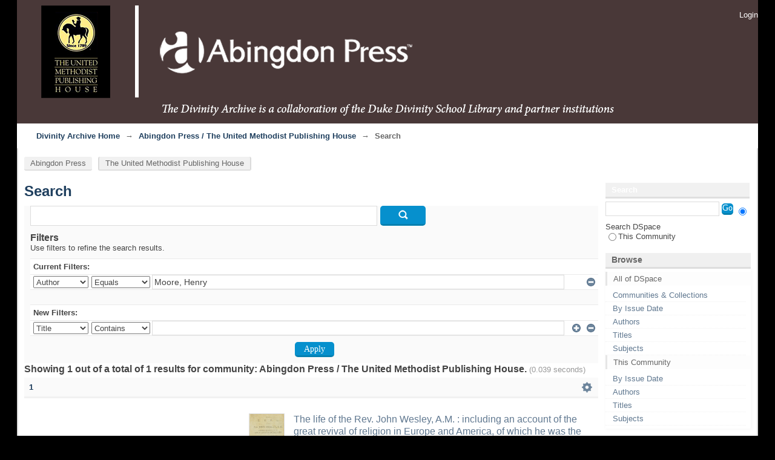

--- FILE ---
content_type: text/css;charset=ISO-8859-1
request_url: http://divinityarchive.com/themes/umph/lib/css/style.css
body_size: 7997
content:

 * The contents of this file are subject to the license and copyright
 * detailed in the LICENSE and NOTICE files at the root of the source
 * tree and available online at
 *
 * http://www.dspace.org/license/
 */
/*
 * style.css
 *
 * Primary Styles
 */

#disclaimer {
	margin-bottom: 5px;
}
	
.level0 {
	font-weight:700;
}

.level1 {
	padding-left: 15px;
}

.level2 {
	padding-left: 30px;
}

html {
    background-color: black;
}


.BRicon .info {
	display: none;
}

#ds-content {
    background-color: white;
    padding-left: 10px;
    padding-right: 10px;
    padding-bottom: 10px; 
	border: solid;
	border-width: 2px;
	border-color: #dadada;
	border-top: none;
}

.ds-options-list {
	box-shadow: 1px 1px 5px 1px rgba(0,0,0,0.03);
}
/*
#aspect_artifactbrowser_CommunityViewer_div_community-home #aspect_browseArtifacts_CommunityBrowse_div_community-browse {
	float: left;
}
*/

[src="/bitstream/id/18158/?sequence=-1"] {
	max-height: 300px;
	float: none !important;
	margin: auto; 
	display: block !important;
}

[href="/feed/rss 1.0/11258/13738"] ~.ds-list-head{
	display: none;
}

.artifact-info .author, .artifact-info .date, .artifact-info .publisher, .artifact-info .volume {
	color: #444444;
}

#aspect_artifactbrowser_CommunityViewer_div_community-home h2 {
	border: none;
	display: inline-block;
}


#aspect_browseArtifacts_CollectionBrowse_div_collection-browse .ds-head, #aspect_browseArtifacts_CommunityBrowse_div_community-browse .ds-head {
	float: left;
	border: none;
	margin-top: 0px;
	margin-right: 10px;
}
#aspect_browseArtifacts_CollectionBrowse_div_collection-browse li, #aspect_artifactbrowser_CommunityViewer_div_community-home #aspect_browseArtifacts_CommunityBrowse_div_community-browse li {
	display:inline-block;
	background-color: #b1b1b1;
	color: white;
	border-radius: 3px;
	padding: 2px 10px;
	margin-left: 10px;
	border-bottom: solid;
	border-bottom-color: #a1a1a1;
	border-bottom-width: 2px;
}


#aspect_browseArtifacts_CollectionBrowse_div_collection-browse li a, #aspect_artifactbrowser_CommunityViewer_div_community-home #aspect_browseArtifacts_CommunityBrowse_div_community-browse li a {
	color: white;
	display: inline-block;
	padding: 0px;
}

/*
#aspect_artifactbrowser_CollectionViewer_div_collection-search-browse #aspect_browseArtifacts_CollectionBrowse_div_collection-browse {
	display: none;
}
*/
a {
    text-decoration: none;
}

li {
    list-style: none;
}

#logo1 {
	display: block;
	width: 700px;
	margin: 0 auto;
}

#community-grid {
	display: flex;
	display: -webkit-flex;
	-webkit-flex-direction: row;
	-webkit-flex-wrap: wrap;
	flex-direction: row;
	flex-wrap: wrap;
}

#blank, #community1 , #community2, #community3, #community4, #community5, #community6, #community7, #community8, #community9, #community10{
	display: block; 
	width: 45%;
    height: 190px;
	padding-top: 30px;
	float: left; 
	padding-bottom: 30px;
	margin-right: 30px;
/*   margin-bottom: 60px;
 //   float: left;
    height: 220px;
//	margin-right: auto;
*/
}

#blank {
    color: white;
	//width: 100px;
}

#community1 img, #community2 img, #community3 img, #community4 img, #community5 img, #community6 img, #community8 img, #community9 img{
    box-shadow: 1px 1px 1px 1px #d1d1d1;
    width: auto;
}

#community6 img {
	width: auto;
}


/*.ds-simple-list-item {
	display: inline-block !important;
}
*/

#menu {
	background-color: white;
	max-width: 1220px;
	margin: 0 auto;
	padding-bottom: 10px;
	position: relative;
	z-index: 3;
	border-left: solid;
	border-right: solid;
	border-left-color: #dadada;
	border-right-color: #dadada;
	border-right-width: 2px;
	border-left-width: 2px;
}

#menu-first {
	margin-left: 10px !important;
}

#menu a {
	display: inline-block;
	padding: 3px;
	padding-left: 10px;
	padding-right: 10px;
	background-color: #f1f1f1;
	margin-top: 14px;
	margin-left: 6px;
	color: #666666;;
	border-bottom: solid;
	border-bottom-width: 2px;
	border-bottom-color: #dfdfdf;
	border-radius: 3px;
}

#menu a:hover {
	color: white;
}

.issue .content, .volume .content, .issue .bold{
	width: auto;
}

.search-alt .ds-text-field {
   width: 75% !important;
}

#search-head {
    display: inline-block;
    background-color: #f1f1f1;
    font-weight: 700;
    width: 95%;
    padding-left: 10px;
    padding-top: 4px;
    padding-bottom: 4px;
    color: white;
    margin-bottom: 5px;
    border-bottom: solid;
    border-bottom-width: 3px;
    border-bottom-color: #dfdfdf;
}


/*#community1 a, #community2 a, #community3 a, #community4 a, #community5 a, #community6 a, #community7 a, #community8 a, #community9 a{
    font-weight: bold;
    font-size: 14px;
    display: block;
    float: left;
    width: 316px;
}
*/

#ds-footer-right {
    display: none;
}


.submit {
    display: inline-block;
    background-color: #0690cd;
    border-bottom: solid;
    border-bottom-width: 3px;
    border-bottom-color: #0580b0;
    color: white;
    padding: 4px 10px;
    border-radius: 3px;
}












/*Font size percentages based on the tables at developer.yahoo.com/yui/fonts/ */
h1 {
    font-size: 182%;
    color: #1F3F5E;
    text-align: justify;
}

h2{
    font-size: 123.1%;
}

h3 {
    font-size: 116%;
}

h4 {
    font-size: 108%;
}

h5, h6 {
    font-size: 100%;
}

/*fix for firefox in os x, where selects get the incorrect
height if it's not explicitly set this shouldn't be noticeable in
other browsers*/
select {
    height: 20px;
}

select.multiple {
    height: auto;
}


#ds-header-wrapper {
    background-color:white;
    color: white;
    min-width: 950px;
    text-align:center;
}

#ds-header-logo-link {
    text-decoration: none;
    cursor: pointer;
}


#ds-header-logo::before {
	content:url(http://divinityarchive.com/static/icons/umph-2.png);
	display: inline-block;
	width: 250px;
	overflow: none;
	float: left;
}


/*#ds-header-logo::after {
	content: "The Divinity Archive is a collaboration of the Duke Divinity School Library and partner institutions";
	display: inline-block;
	position: relative;
	bottom: 275px;
	border-top: solid;
	border-bottom: solid;
	border-top-width: 30px;
	border-bottom-width: 30px;
	border-top-color: #493838;
	border-bottom-color: #493838;
	padding-left: 270px;
	padding-right: 160px;
	padding-top: 30px;
	padding-bottom: 30px;
	font-size: 18px;
	margin-bottom: -200px;
	margin-left: -30px;
	width: 900px;
}

*/


@media (max-width: 320px) {
	#ds-header-logo::before {
	width: 300px;
	}
}

#ds-header-logo {
    display: inline-block;
    margin-top: -12px;
	float: left;
	margin-left: -12px;
	height: 250px;
	margin-bottom: 10px;
}

#ds-header-wrapper {
	background-color: black;
}

/*#ds-trail-wrapper{
	position: relative;
	background-color: black !important;
	bottom: 140px;
	margin-bottom: -60px;
}
*/

#ds-trail {
	background-color: white;
	padding: 12px;
}


#ds-header {
	background-color: #493838;
	padding: 12px !important;
	overflow: hidden;
	height: 180px;
}

.first-link {
	margin-left: 20px;
}

#ds-header-logo-text {
    display: none;
}

#ds-user-box {
    right: 0;
    top: 17px;
    position: absolute;
    color: white;
}

#ds-language-selection {
    right: 0;
    top: 40px;
    position: absolute;
    color: white;
}

#ds-user-box a, #ds-language-selection a {
    color: white;
}

#ds-trail-wrapper {
    background-color: black;
    margin: 0;
    padding: 0;
    /*border-top: 1px solid #9cacba;
    border-bottom: 1px solid #9cacba;
*/    
	min-width: 950px;
}

#ds-trail {
    list-style: none;
    line-height: 138.5%;
}

#ds-trail li {
    display: inline;
    color: #666666;
    margin-right: 5px;
    font-weight: 700;
}


#ds-trail a {
    color: #1F3F5E;
   
}

#no-js-warning,
#ds-trail,
#ds-header,
#ds-footer,
#ds-content {
    max-width: 1200px;
    margin: auto;
    position: relative;
}

/*ie6 uses quirks mode for strict xhtml pages, and in quirks mode margin: auto; doesn't center things*/
.ie6 #no-js-warning-wrapper,
.ie6 #ds-trail-wrapper,
.ie6 #ds-header-wrapper,
.ie6 #ds-footer-wrapper,
.ie6 #ds-content-wrapper {
    text-align: center;
}

.ie6 #ds-trail,
.ie6 #ds-header,
.ie6 #ds-footer,
.ie6 #ds-content {
    margin: 0;
    text-align: left;
}

#ds-footer-wrapper {
    margin-top: 10px;
}

#ds-footer {
    border-top: none;
    padding-top: 10px;
    font-size: 93%;
    line-height: 1.6em;
}

#ds-footer-left {
    float: left;
}

#ds-footer-right {
    float:right;
}

#ds-footer-right span.theme-by{
    display: inline-block;
    vertical-align: top;
}

#ds-footer-logo-link {
    text-decoration:none;
    line-height: 40px;
    cursor: pointer;
}

/*#ds-footer-logo {
    display: inline-block;
    background: url('../../images/@mirelogo-small.png');
    background-repeat: no-repeat;
    width: 79px;
    height: 40px;
}*/

#ds-footer-links {
    clear: left;
    display: none;
}

.ie6 #ds-footer-links {
    display: inline;
}

/*make transparent PNGs invisible in IE6 until PNG-fix is applied*/
.ie6 #ds-header-logo,
.ie6 #ds-footer-logo {
    visibility: hidden;
}

#empty {
    clear: both;
}

#ds-body {
    /*display: flex;*/
	flex-direction: column;
	float: left;
    max-width: 960px;
    padding-top: 10px;
    width: 79%;
}

#aspect_artifactbrowser_CommunityViewer_div_community-home {
	display:flex;
	flex-direction: column;
}

#aspect_artifactbrowser_CommunityViewer_div_community-home  .ds-div-head{	
	display: none;
}


/* browse and search box */

#aspect_artifactbrowser_CommunityViewer_div_community-search-browse, #aspect_artifactbrowser_CollectionViewer_div_collection-search-browse {
	order: 1;
	display: flex;
	display: -webkit-box;
	flex-direction: row;
	margin-bottom: 0px;
	background-color: #fafafa;
	align-items: baseline;
	-webkit-box-align: baseline;
}

#aspect_discovery_CommunitySearch_div_community-search {
	width: 35%;
}

#aspect_browseArtifacts_CommunityBrowse_div_community-browse, #aspect_browseArtifacts_CollectionBrowse_div_collection-browse {
	width: 62%;
	padding-left: 10px;
}
/*other parts of the page */

#aspect_artifactbrowser_CommunityViewer_div_community-view {
	order: 2;
	margin-bottom: 20px;
}

#aspect_discovery_CommunityRecentSubmissions_div_community-recent-submission {
	order: 3;
}


#logo2 {
	max-width: 100%;
	max-height: 100%
}

#h1 .ds-div-head {
    max-width: 900px;
    width: 100%;

}

#ds-options-wrapper {
    float: right;
    width: 20%;
    padding-top:10px;
}

#ds-options {
    padding: 0;
}

h1.ds-option-set-head {
    margin-top: 20px;
    background-color: #f0f0f0;
    color: #666666;
    padding: 3px 10px;
    border: none;
    border-bottom: solid;
    border-bottom-width: 3px;
    border-bottom-color: #dfdfdf;
    font-size: 108%;
}

#ds-search-option-head{
    margin-top: 0;
}

div.ds-option-set {
    border: none;
    
}

div.ds-option-set ul {
    list-style: none;
    margin-left: 0px;
    padding-top: 5px;
    padding-bottom: 5px;
}

div.ds-option-set .ds-sublist-head {
    font-weight: normal;
    font-size: 100%;
    border-left: solid;
    border-left-width: 3px;
    border-left-color: rgba(30,30,30,0.1);
    padding-left: 10px;
    background-color: #fdfdfd;
    padding-top: 4px;
    padding-bottom: 4px;
    color: #666666;
}


div.ds-option-set ul.sublist {
    padding-left: 20px;
    padding-top: 0;
    padding-bottom: 0;
    margin-left: 0px;
    margin-top: 5px;
}


div.ds-option-set ul.sublist li {
    display: inline-block;
    border-bottom: dotted;
    border-bottom-width: 1px;
    border-bottom-color: #f1f1f1; 
    width: 100%;
    margin-left: -20px; 
    padding-left: 12px;
	padding-top: 3px;
	padding-bottom: 3px;
 }

div#ds-feed-option li
{
    padding-top: 4px;
}

div#ds-feed-option a
{
    padding: 0px 0px 2px 20px;
}

#ds-search-option {
    padding: 10px;
}

#ds-search-form {
    margin-bottom: 10px;
}

#ds-search-form input.ds-text-field{
    width: 169px;
}

#ds-search-form input.ds-button-field {
    margin-left: 0px;
}

#ds-search-form input.ds-text-field,
#ds-search-form input.ds-button-field{
    margin-bottom: 10px;
}

p {
    margin-bottom: 10px;
}

#aspect_eperson_EditProfile_list_form,
.submission fieldset.ds-form-list,
.administrative fieldset.ds-form-list {
    margin-bottom: 25px;
}

.primary {
    margin-top: 10px;
    margin-bottom: 30px;
}

ol {
    margin: 0;
    list-style: none;
}

th,
td {
    padding: 5px;
    vertical-align: middle;
}

.ds-button-field,
#aspect_eperson_StartRegistration_list_registration-progress li {
    background-color: #0690cd;
    border: none;
    padding: 0px 1px;
    color: #FFFFFF;
    cursor: pointer;
    font-family: "Futura","Lucida Sans Unicode";
    border-bottom: solid;
    border-bottom-width: 3px;
    border-bottom-color: #0580b0;
    border-radius: 5px;
    -webkit-appearance: none;
}

.ds-button-field[disabled="disabled"],
.ds-button-field.disabled,
li.button.disabled input {
    opacity: 0.35;
    cursor: auto;
}

#aspect_eperson_StartRegistration_list_registration-progress li {
    cursor: default;
}

#aspect_eperson_StartRegistration_list_registration-progress li.arrow {
    background-color: inherit;
    border: none;
    color: inherit;
    font-weight: normal;
}

.ie6 #aspect_eperson_StartRegistration_list_registration-progress li.arrow,
.ie7 #aspect_eperson_StartRegistration_list_registration-progress li.arrow {
    background-color: #FFFFFF;
    color: #444444;
}

.ie6 #aspect_eperson_StartRegistration_list_registration-progress li.arrow {
    padding-top: 5px;
}

ul.ds-progress-list {
    margin: 0 0 10px 0;
    padding: 2px 0;
    text-align: center;
}

ul.ds-progress-list li {
    font-weight: bold;
    overflow: hidden;
    display: inline;
    padding: 0;
    margin: 0;
    max-width: 400px;
}

ul.ds-progress-list li.button {
        padding: 0;
}

ul.ds-progress-list li.button input.ds-button-field {
        font-size: 77%;
}

.ie6 ul.ds-progress-list li.button input.ds-button-field,
.ie7 ul.ds-progress-list li.button input.ds-button-field {
    padding-left: 0;
    padding-right: 0;
}

ul.ds-progress-list li.current input.ds-button-field,
#aspect_eperson_StartRegistration_list_registration-progress li.current {
    background-color: #a1b70d;
    border-bottom: solid;
    border-bottom-width: 3px;
    border-bottom-color: #91a50c;
    border-radius: 3px;
}

ul.ds-progress-list li.disabled input.ds-button-field
#aspect_eperson_StartRegistration_list_registration-progress li.disabled {
    background-color: #cfeded;
    border-bottom-color #bad5d5;
    color: #444444;
    border-bottom: solid;
    border-bottom-width: 3px;
    cursor: default;
}

.ie6 .disabled,
.ie6 li.disabled input,
.ie7 .ds-button-field.disabled,
.ie7 li.button.disabled input,
.ie8 .ds-button-field.disabled,
.ie8 li.button.disabled input {
    filter: progid:DXImageTransform.Microsoft.Alpha(opacity = 50);
    zoom: 1;
    cursor: auto;
}


ul.ds-progress-list li.arrow {
        border: none;
        background: none;
        font-size: 116%;
        font-weight: normal;
        margin-left: 3px;
        margin-right: 3px;
}

.ie6 ul.ds-progress-list li.arrow {
    height: 25px;
    width: 25px;
    margin: 0;
}

textarea.ds-textarea-field,
input.ds-text-field,
input.ds-file-field,
input.ds-button-field,
input.ds-password-field {
    margin-bottom: 0px;
    margin-top: 0px;
    font-size: 14px;
}

textarea.ds-textarea-field,
input.ds-text-field,
input.ds-password-field {
    padding: 3px;
    border: 1px solid #dcdcdc;
}

.ie6 input.ds-text-field,
.ie6 input.ds-password-field {
    font-size: 85%;
    height: 22px;
}

.submission .ds-form-list input.ds-text-field,
.administrative .ds-form-list input.ds-text-field,
textarea.ds-textarea-field {
    width: 500px;
}

table textarea.ds-textarea-field {
    width: 400px;
}

#aspect_administrative_item_EditItemMetadataForm_field_value {
    width: 570px;
}

#aspect_administrative_registries_EditMetadataSchema_list_edit-schema-new-field-form .ds-text-field,
#aspect_administrative_item_EditItemMetadataForm_field_language,
.ds-composite-component input.ds-text-field {
    width: auto;
}

textarea.ds-textarea-field:focus,
input.ds-text-field:focus,
input.input.ds-password-field:focus {
    border-color: #5F9DE4;
}

/*
 * Show a blue glow around a focused text field
 * only target browsers that support rgba colors and boxshadows
 * see http://www.modernizr.com/docs/
 */
.rgba.boxshadow textarea.ds-textarea-field:focus,
.rgba.boxshadow input.ds-text-field:focus,
.rgba.boxshadow input.ds-password-field:focus {
    -moz-box-shadow:0 0 8px rgba(95, 158, 212, 0.5);
    -webkit-box-shadow:0 0 8px rgba(95, 158, 212, 0.5);
    box-shadow:0 0 8px rgba(95, 158, 212, 0.5);
    border-color:rgba(95, 158, 212, 0.75);
    outline:medium none;
}

span.error {
    clear: both;
    display: block;
    color: #c22121;
    font-size: 0.9em;
    margin-top: 3px;
}

textarea.ds-textarea-field.error,
input.ds-text-field.error,
input.ds-password-field.error {
    border-color: #c22121;
    background-color: #fff2f2;
}

.rgba.boxshadow textarea.ds-textarea-field.error:focus,
.rgba.boxshadow input.ds-text-field.error:focus,
.rgba.boxshadow input.ds-password-field.error:focus {
    -moz-box-shadow:0 0 8px rgba(194, 33, 33, 0.5);
    -webkit-box-shadow:0 0 8px rgba(194, 33, 33, 0.5);
    box-shadow:0 0 8px rgba(194, 33, 33, 0.5);
    border-color:rgba(194, 33, 33, 0.75) !important;
    outline:medium none;
}


.ds-form-list {
    margin-top: 15px;
}

.submission h2,
.ds-form-list legend{
    font-size: 182%;
    margin-bottom: 15px;
    color: #1F3F5E;
}

.ds-form-item legend {
    font-size: 100%;
    margin:0;
    color: inherit;
}

fieldset ol {
    margin: 0;
}

li.ds-form-item {
    list-style: none;
    margin-bottom: 35px;
    vertical-align: middle !important;
    position: relative;
    clear: left;
}

li.ds-form-item.last {
    margin-bottom: 0;
}

li.ds-form-item .ds-form-label{
    font-weight: bold;
    font-size: 123.1%;
}

li.ds-form-item label.ds-composite-component{
    display: block;
    float: left;
    font-size: 93%;
    padding:0 8px 0 0;
}

li.ds-form-item label.ds-composite-component input.ds-text-field{
    font-size: 100%;
    width: 242px;
}

input.ds-text-field[size="4"] {
	width: 40px !important;
}

input.ds-text-field[size="2"] {
	width: 20px !important;
}

li.ds-form-label[for="aspect_submission_StepTransformer_field_sermon_place-preached_2"] {
	display: block;
	padding-top: 40px;
}

li.ds-form-item .ds-select-field {
    margin-top: 5px;
}

.ds-add-button,
label.ds-composite-component .ds-select-field {
    margin-top: 6px;
    margin-bottom: 6px;
}

li.ds-form-item label.ds-composite-component.last{
    padding:0;
}

.ds-add-button {
    vertical-align: top;
    margin-left: 8px;
}


.ds-form-content input.ds-button-field {
    font-size: 93%;
}

select#aspect_submission_submit_SelectCollectionStep_field_handle {
    max-width: 350px;
}

#aspect_submission_StepTransformer_field_dc_date_issued_year,
#aspect_submission_StepTransformer_field_dc_date_issued_day {
    width: 50px;
}

#aspect_submission_StepTransformer_field_dc_identifier_value {
    width: 130px;
    margin-bottom: 0;
}

span.composite-help,
span.field-help {
    display: block;
    font-size: 93%;
    margin-top: 3px;
    width: 506px;
    text-align: justify;
}

.ds-checkbox-field input,
.ds-radio-field input {
    margin-left: 0;
}

.ds-checkbox-field label,
.ds-radio-field label {
    margin-right: 3px;
}
/*hide the double label for checkboxes & radio buttons*/
.ds-checkbox-field legend,
.ds-radio-field legend {
    display: none;
}

.ds-previous-values {
    margin-top: 10px;
    clear: both;
}

#aspect_submission_Submissions_div_submissions .ds-static-div,
.submission .ds-form-sublist ol {
    background-color: #fafafa;
    border: 1px solid #ebebeb;
    margin-top: 3px;
    margin-bottom: 30px;
    padding: 10px;
}

#aspect_submission_Submissions_div_submissions table,
#aspect_submission_Submissions_div_submissions table tr,
#aspect_submission_Submissions_div_submissions table td,
#aspect_submission_Submissions_div_submissions table th {
    background-color: #FFFFFF;
    border: 1px solid #9CACBA;
}

#aspect_submission_Submissions_div_submissions table tr.ds-table-header-row, 
#aspect_submission_Submissions_div_submissions table tr.ds-table-header-row th {
    background-color: #B6C8D9;
    border: 1px solid #9CACBA;
    
}

.submission .ds-form-sublist li.ds-form-item {
    margin-bottom: 5px;
}

.submission .ds-form-sublist .ds-form-label {
    font-weight: bold;
}


.administrative.tabbed ul.horizontal {
    list-style: none;
    margin: 15px 0 0;
    border-bottom: 1px solid #9cacba;
}

.administrative.tabbed ul.horizontal li{
    float: left;
    border: 1px solid #9cacba;
    padding: 5px;
    margin-bottom: -1px;
    margin-right: 7px;
    border-bottom: none;
}

.administrative.tabbed ul.horizontal li a{
    text-decoration: none;
    color: #444444;
}

.administrative.tabbed ul.horizontal li.active-tab{
    background-color: #fafafa;
    z-index: 1;
    font-weight: bold;
}

.pane {
    padding: 10px;
    clear: both;
    background-color: #fafafa;
    border: 1px solid #9cacba;
    margin-bottom: 25px;
    margin-top: 0;
}

.pane .ds-form-list {
    margin-top: 0;
}

.administrative.tabbed .pane {
    border-top: none;
}

.pagination,
.pagination-masked {
    padding: 7px;
    background-color: #fafafa;
    border: none;
    line-height: 1em;
    border-bottom: solid;
    border-bottom-width: 3px;
    border-bottom-color: #f1f1f1;
    vertical-align:middle;
}

.pagination-links {
    list-style: none;
    float: right;
    margin: 0;
}

.pagination-links li {
    display: inline;
    padding-left: 2px;
    padding-right: 2px;
}

.current-page-link {
    font-weight: bold;
    color: #1F3F5E;
}

.current-page-link a{
    color: #1F3F5E;
}

.pagination-info {
    float: left;
    margin:0;
}

.pagination-masked.top {
    margin-top: 5px;
}

.ds-artifact-list {
    list-style: none;
    margin: 0;
    line-height: 153.9%;
}

.artifact-preview {
	text-align: right;

}

.artifact-preview img {
	padding: 0px;
	border: solid;
	border-color: #dcdcdc;
	border-width: 1px;
	max-width: 80px;
	max-height: 100px;
}

.file-wrapper,
.ds-artifact-item {
    padding-top: 15px;
    padding-bottom: 15px;
}

.ds-artifact-item.collection,
.ds-artifact-item.community {
    padding-top: 1px;
    padding-bottom: 1px;
}

.community .artifact-title a {
    font-weight: bold;
}

.collection .artifact-title a {
    font-weight: normal;
}


#aspect_artifactbrowser_CommunityBrowser_div_comunity-browser .collection a{
    font-weight: normal;
    display: inline-block;
	color: #666666 !important;
    font-size: 14px;
	margin-top: 5px;
	margin-bottom: 5px;
	font-weight: 500 !important;
}


#aspect_artifactbrowser_CommunityBrowser_div_comunity-browser .community {
	font-size: 15px;
	margin-top: 5px;
} 

#aspect_artifactbrowser_CommunityBrowser_div_comunity-browser .community a{
	color: #001a57;
	font-size: 16px;
	font-weight: 700;
}

#aspect_artifactbrowser_CommunityBrowser_div_comunity-browser .community ul li a{
	font-size: 14px;
	color: #235f9c;
}



#aspect_artifactbrowser_CommunityBrowser_div_comunity-browser .short-description, #aspect_discovery_SiteRecentSubmissions_div_site-home .short-description {
    display: none;
}


#aspect_artifactbrowser_SimpleSearch_div_search-results li, #aspect_discovery_SimpleSearch_div_search-results li, #aspect_artifactbrowser_AdvancedSearch_div_search-results li {
    padding-top: 15px;
    padding-bottom: 15px;
}

#aspect_artifactbrowser_SimpleSearch_div_search-results ul, #aspect_discovery_SimpleSearch_div_search-results ul, #aspect_artifactbrowser_AdvancedSearch_div_search-results ul {
    margin-bottom: 25px;
}

.artifact-title a{
    font-size: 123.1%;
}

.result-query,
.artifact-info {
    color: gray;
}

.artifact-abstract {
    text-align: justify;
}

.abstract {
	margin-left: 10px;
    overflow: hidden;
}

ul.alphabet {
    list-style: none;
    margin: 0;
}

ul.alphabet li {
    display:inline;
}

#aspect_eperson_PasswordLogin_list_password-login .ds-form-item {
    float: left;
    margin: 0;
    margin-right: 25px;
}

#aspect_eperson_PasswordLogin_list_password-login .ds-form-item a {
    margin-left: 20px;
}

#aspect_eperson_PasswordLogin_list_password-login .ds-form-item.last {
    clear: left;
}


#aspect_eperson_PasswordLogin_list_password-login .ds-form-item.last .ds-form-label{
    display: none;
}

td select.ds-select-field {
    margin-left: 5px;
}

form.search,
div.discoverySearchBox
{
    background-color: #fafafa;
    border: none;
    padding-left: 10px;
	padding-right: 0px;
	padding-bottom: 10px;
    margin-bottom: 0px;
	
}

form.search label,
div.discoverySearchBox label
{
    font-weight: bold;
}

form.search p.ds-paragraph.button-list,
div.discoverySearchBox p.ds-paragraph.button-list
{
    text-align: center;
    margin: 0;
}

form.search fieldset,
div.discoverySearchBox fieldset {
    margin: 0;
}

form.search .ds-form-item,
div.discoverySearchBox .ds-form-item
{
    margin: 0;
    padding-bottom: 5px;
}

form.search .ds-form-item select,
div.discoverySearchBox .ds-form-item select
{
    margin-top: 0;
}

form.search label.ds-composite-component .ds-select-field,
div.discoverySearchBox label.ds-composite-component .ds-select-field
{
    margin-top: 6px;
}

form.search .ds-form-item label,
div.discoverySearchBox .ds-form-item label
{
    font-size: 100%;
}

form.search .ds-form-content,
div.discoverySearchBox .ds-form-content
{
    display: inline;
}

form.search table input.ds-text-field,
div.discoverySearchBox table input.ds-text-field
{
   margin: 0;
}

form.search .field-help,
div.discoverySearchBox .field-help
{
    margin: 3px 0;
}

.collection .search,
.community .search {
    padding-top: 10px;
}

#aspect_discovery_CollectionSearch_p_search-query,
#aspect_discovery_CommunitySearch_p_search-query{
    margin-bottom:0;
}

.result-query {
    margin-bottom: 30px;
}

#aspect_administrative_registries_EditMetadataSchema_table_metadata-schema-edit-existing-fields,
#aspect_administrative_registries_MetadataRegistryMain_table_metadata-registry-main-table,
#aspect_administrative_registries_FormatRegistryMain_table_bitstream-format-registry,
#aspect_submission_Submissions_table_unfinished-submissions,
#aspect_submission_Submissions_table_submissions-inprogress,
#aspect_submission_Submissions_table_completed-submissions,
table.detailtable {
    margin-top: 10px;
    margin-bottom: 10px;
    border-collapse: collapse;
}

#aspect_administrative_registries_EditMetadataSchema_table_metadata-schema-edit-existing-fields tr,
#aspect_administrative_registries_MetadataRegistryMain_table_metadata-registry-main-table tr,
#aspect_administrative_registries_FormatRegistryMain_table_bitstream-format-registry tr,
#aspect_submission_Submissions_table_unfinished-submissions tr,
#aspect_submission_Submissions_table_submissions-inprogress tr,
#aspect_submission_Submissions_table_completed-submissions tr,
table.detailtable tr {
    line-height: 1.6em;
    border: 1px solid #ebebeb;
}

#aspect_administrative_registries_EditMetadataSchema_table_metadata-schema-edit-existing-fields tr.even,
#aspect_administrative_registries_MetadataRegistryMain_table_metadata-registry-main-table tr.even,
#aspect_administrative_registries_FormatRegistryMain_table_bitstream-format-registry tr.even,
#aspect_submission_Submissions_table_unfinished-submissions tr.even,
#aspect_submission_Submissions_table_submissions-inprogress tr.even,
#aspect_submission_Submissions_table_completed-submissions tr.even,
table.detailtable tr.even {
    background-color: #fafafa;
}

#aspect_administrative_registries_EditMetadataSchema_table_metadata-schema-edit-existing-fields td,
#aspect_administrative_registries_MetadataRegistryMain_table_metadata-registry-main-table td,
#aspect_administrative_registries_FormatRegistryMain_table_bitstream-format-registry td,
#aspect_submission_Submissions_table_unfinished-submissions td,
#aspect_submission_Submissions_table_submissions-inprogress td,
#aspect_submission_Submissions_table_completed-submissions td,
table.detailtable td {
    padding: 5px 10px;
    text-align: justify;
    border: 1px solid #ebebeb;
    vertical-align: top;
}

#aspect_administrative_registries_EditMetadataSchema_table_metadata-schema-edit-existing-fields tr.ds-table-header-row,
#aspect_administrative_registries_MetadataRegistryMain_table_metadata-registry-main-table tr.ds-table-header-row,
#aspect_administrative_registries_FormatRegistryMain_table_bitstream-format-registry tr.ds-table-header-row,
#aspect_submission_Submissions_table_unfinished-submissions tr.ds-table-header-row,
#aspect_submission_Submissions_table_submissions-inprogress tr.ds-table-header-row,
#aspect_submission_Submissions_table_completed-submissions tr.ds-table-header-row {
    border: none;
}


table.detailtable td.label-cell {
    font-weight: bold;
    text-align: right;;
    /* width: 100px; */
}

div.item-summary-view-metadata h1,
div.item-summary-view-metadata h2 {
    line-height: normal;
}

div.item-summary-view-metadata {
    text-align: justify;
    line-height: 161.6%;
    margin-bottom: 30px;
}

div.simple-item-view-authors {
    font-size: 123.1%;
    font-weight: bold;
    border-bottom:1px solid #D8E8EB;
    padding-bottom: 2px;
    margin-bottom: 20px;
    text-align: justify;
}

div.simple-item-view-authors span{
    text-align: justify;
}

#aspect_artifactbrowser_ItemViewer_div_item-view h2,
div.item-summary-view-metadata p.item-view-toggle-bottom,
div.simple-item-view-description {
    margin-top: 20px;
}

#aspect_artifactbrowser_ItemViewer_div_item-view h2,
div.simple-item-view-description h3{
    border-bottom:1px solid #D8E8EB;
    margin-bottom: 3px;
}

#aspect_artifactbrowser_ItemViewer_div_item-view h2 {
    margin-bottom: 10px;
}

div.spacer{
    height: 15px;
}

.thumbnail-wrapper,
.file-metadata,
.file-link {
    float: left;
    margin-right: 15px;
	height: auto !important;
}




.item-wrapper .thumbnail-wrapper {
    max-width: 110px !important;
}

.file-wrapper .thumbnail-wrapaper {
    max-width: 600px;
}

/*a .image-link{
	display: block;
	width: 400px !important;
	max-height: 400px !important;
}
*/



.image-link img {
/*	height: 100px !important;
*/
}
.item-metadata {
    float: left;
	width: 80% !important;
}

.file-metadata {
    width: 460px;
}

.file-metadata span {
    width: 80%;
    word-wrap: break-word;
}


.file-metadata span,
.item-metadata span {
    float: left;
}

.item-metadata span.content {
	width: 80% !important;

}
.issue .content {
	max-width: 20px;
}

.item-metadata span.content span {
    float: none;
    width: 80% !important;
}

.file-metadata span.bold,
.item-metadata span.bold {
    width: 80px;
    clear: left;
    text-align: right;
    margin-right: 7px;
}

#ds-system-wide-alert,
.notice {
    padding: 10px;
    margin: 10px 0;
    border: 1px solid #bfc221;
    background-color: #fffff2;
}

.notice.success
{
    border-color: #21c221;
    background-color: #f2fff2;
}

#ds-system-wide-alert,
.notice.failure
{
    border-color: #c22121;
    background-color: #fff2f2;
}

#ds-system-wide-alert p {
    margin: 0;
}

#aspect_artifactbrowser_CommunityViewer_div_community-home h2,
#aspect_artifactbrowser_CollectionViewer_div_collection-home h2 {
    margin-top: 30px;
    border-bottom:1px solid #D8E8EB;
    margin-bottom: 3px;
}


.ds-logo-wrapper img{
    display: inline-block;
    float: left;
    padding: 10px;
    overflow: hidden;
}

#clear {
    clear: both;
}

#riddick {
clear: both;
}

#aspect_administrative_item_FindItemForm_list_find-item-form .ds-form-item {
    margin:0;
}

#aspect_administrative_registries_EditMetadataSchema_div_edit-schema-new-field  .ds-form-item.last {
    margin-top: -25px;
}

#no-js-warning {
    margin-top: 15px;
    margin-bottom: 10px;
    text-align: center;
}

form.discover-search-box{
    margin-bottom: 10px;
}


form.discover-sort-box select{
    margin: 0 4px;
}

.hidden {
    display:none;
    visibility:hidden;
}

.icon-button{
    padding:4px;
    cursor: pointer;
    margin: 2px;
    background-color: #6D859C;
    border: 1px solid #1F3F5E;
    text-indent: -1000px;
    width: 30px;
    height: 30px;
    display:block;
    /*Required for IE*/
    font-size: 0;
    line-height: 0;
}

.icon-button.arrowUp{
    background-image: url(../../images/arrow_up_ffffff_16x16.png);
    background-repeat: no-repeat;
    background-position: center center;
}

.icon-button.arrowDown{
    background-image: url(../../images/arrow_down_ffffff_16x16.png);
    background-repeat: no-repeat;
    background-position: center center;
}

/* FOR CC License */
span.floatleft {
	border:none;
	float:right;
	display:inline;
}

/* FOR CC PAGE to GROUP ITEMS horizontally */
ul.horizontal li span.bold a { color: black; }

/* group items horizontally in a list */

ul.horizontalVanilla
{
font-weight: bold;
list-style-type: none;
padding: 0px;
padding-left: 0px;
padding-bottom: 15px;
border-left: 1px solid white;
border-right: 1px solid white;
margin: 10px -1px 5px -1px;
width: inherit;
}

ul.horizontalVanilla li
{
float: left;
height: 100%;
background-color: rgb(255, 255, 255);
margin: 2px 2px 0px 2px;
/* border: 1px solid rgb(240, 240, 210); */
}

/* Controlled vocabulary support css START*/
ul.vocabulary {
    margin-left: 0;
}

ul.vocabulary,
ul.vocabulary ul,
ul.vocabulary li
{
    list-style: none;
}

ul.vocabulary div.vocabulary-node-icon{
    cursor: pointer;
    width: 15px;
    height: 12px;
    display: inline-block;
}

ul.vocabulary div.vocabulary-node-icon.vocabulary-doc{
    background-image: url(../../images/controlledvocabulary/voc_doc_222222.png);
}

ul.vocabulary div.vocabulary-node-icon.vocabulary-open{
    background-image: url(../../images/controlledvocabulary/voc_open_222222.png);
}

ul.vocabulary div.vocabulary-node-icon.vocabulary-closed{
    background-image: url(../../images/controlledvocabulary/voc_closed_222222.png);
    background-repeat: no-repeat;
}

div.vocabulary-container li.error{
    color: #c22121;
}
/* Controlled vocabulary support css END*/

#aspect_administrative_authorization_EditPolicyForm_field_start_date{
    width: 100px;
}
#aspect_administrative_authorization_EditPolicyForm_field_end_date{
    width: 100px;
}
#aspect_administrative_authorization_EditItemPolicies_table_policies-confirm-delete tr,
#aspect_administrative_authorization_EditItemPolicies_table_policies-confirm-delete td
{
    border: 1px solid lightgray;
}


#aspect_administrative_authorization_AdvacedAuthorizationsForm_field_end_date{
    width: 100px;
}
#aspect_administrative_authorization_AdvacedAuthorizationsForm_field_start_date{
    width: 100px;
}
#aspect_submission_StepTransformer_field_embargo_until_date{
    width: 100px;
}

#aspect_administrative_item_AddBitstreamForm_field_embargo_until_date{
    width: 100px;
}

#aspect_administrative_item_EditBitstreamForm_field_embargo_until_date{
    width: 100px;
}

#aspect_submission_StepTransformer_table_policies tr,
#aspect_submission_StepTransformer_table_policies td
{
    border: 1px solid lightgray;
}

table.detailtable {
    background-color: #D8E8EB;
}

table.detailtable th{
    background-color: #F0F2F5;
    word-wrap: normal;
}

table.detailtable td{
    background-color: #FFFFFF;
    text-align: left;
}


span.highlight{
    font-weight: bold;
    color: #333333;
}


div.gear-icon{
    background-image: url('../../images/gear_6D859C_25x25.png');
}

ul.gear-selection li.gear-option-selected{
    background: url('../../images/check_606060_15x15.png') no-repeat 3px center;
}

input#aspect_discovery_SimpleSearch_field_query{
    width: 565px;
}

input.search-icon{
    background-image: url('../../images/search_icon_ffffff_20x20.png');
    background-repeat: no-repeat;
    background-position: center center;
    text-indent: -1000px;
        /*Css props below are required for IE*/
    font-size: 0;
    display:block;
    line-height: 0;
}

div#aspect_discovery_SimpleSearch_div_search p.pagination-info{
    display: none;
}

div#aspect_discovery_SimpleSearch_div_search .pagination-links{
    float: left;
}

table.discovery-filters{
    width: 100%;
    background-color: #FFFFFF;
}

table.discovery-filters tr{
    border-top: 1px solid #EBEBEB;
}
table.discovery-filters td{
    padding: 0;
}

table.discovery-filters td.selection{
    width: 1%;
}

table.discovery-filters th.new-filter-header{
    text-align: left;
    padding-top: 20px;
}


table.discovery-filters td.discovery-filter-input-cell {
    padding-left: 3px;
}


table.discovery-filters tr.apply-filter{
    background-color: #FAFAFA;
}

table.discovery-filters tr.apply-filter input{
    width: 65px;
    height: 25px;
    margin-left: auto;
    margin-right: auto;
    font-size: 108%;
    display: block;
    margin-top: 10px;
}


table.discovery-filters td.filter-controls{
    width: 50px;
}

table.discovery-filters input.filter-control {
    margin-left: 5px;
    text-indent: -1000px;
    background-repeat: no-repeat;
    background-position: center center;
    height: 17px;
    width: 17px;
    float: left;
    background-color: transparent;
    border: none;
    /*Css props below are required for IE*/
    font-size: 0;
    display:block;
    line-height: 0;
}

table.discovery-filters input.filter-control.filter-remove{
    margin-left: 7px;
    background-image: url('../../images/button_minus.png');
}

table.discovery-filters input.filter-control.filter-add{
    background-image: url('../../images/button_plus.png');
}

table.discovery-filters tr.search-filter.filler
{
    background-color: #FAFAFA;
    height: 25px;
}

table.discovery-filters th.new-filter-header
{
    padding-top: 5px;
}


.searchTime{
    color: #999999;
}

.didYouMean{
    font-size: 18px;
}

.didYouMean a{
    font-weight: bold;
}

.recentSubmissionViewMore {
    text-align: right;
    font-size: 100%;
}

.image-link img[alt="Icon"] {
	max-width: 100px;
	max-height: 100px !important;
}



@media screen and (max-width: 480px) {

#ds-body {
    float: none;
    width: 100%;
}

#ds-options-wrapper {
    width: 100%;
    float: none;
}

#ds-header-wrapper {
    width: 400px;
}

#aspect_discovery_CommunitySearch_div_community-search {
    width: 100%;
}

#aspect_browseArtifacts_CommunityBrowse_div_community-browse, #aspect_browseArtifacts_CollectionBrowse_div_collection-browse {
    width: 100%;
    flex-direction: column;
}

#aspect_artifactbrowser_CommunityViewer_div_community-search-browse, #aspect_artifactbrowser_CollectionViewer_div_collection-search-browse {
    flex-direction: column;
}

#aspect_artifactbrowser_CommunityBrowser_div_comunity-browser {
	float: left;
}

#blank {
	width: 100%;
	height: 1px;
}

h1 {
	display: block;
	float: left;
	width: 100%;
}
}
